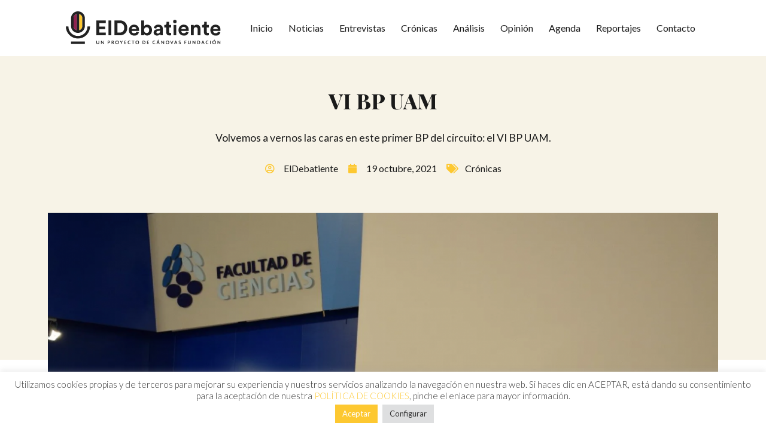

--- FILE ---
content_type: text/css
request_url: https://www.eldebatiente.es/wp-content/uploads/elementor/css/post-529.css?ver=1645784413
body_size: 8365
content:
.elementor-529 .elementor-element.elementor-element-029e3f4 > .elementor-container{min-height:13vh;}.elementor-529 .elementor-element.elementor-element-029e3f4 > .elementor-container > .elementor-column > .elementor-widget-wrap{align-content:center;align-items:center;}.elementor-529 .elementor-element.elementor-element-029e3f4 .elementor-repeater-item-104b6d2.jet-parallax-section__layout .jet-parallax-section__image{background-size:auto;}.elementor-529 .elementor-element.elementor-element-5688f42{text-align:left;}.elementor-529 .elementor-element.elementor-element-5688f42 img{width:250%;}.elementor-529 .elementor-element.elementor-element-b5b66b7 .elementor-menu-toggle{margin-left:auto;background-color:var( --e-global-color-accent );}.elementor-529 .elementor-element.elementor-element-b5b66b7 .elementor-nav-menu .elementor-item{font-family:var( --e-global-typography-ae081df-font-family ), Sans-serif;font-size:var( --e-global-typography-ae081df-font-size );font-weight:var( --e-global-typography-ae081df-font-weight );line-height:var( --e-global-typography-ae081df-line-height );letter-spacing:var( --e-global-typography-ae081df-letter-spacing );word-spacing:var( --e-global-typography-ae081df-word-spacing );}.elementor-529 .elementor-element.elementor-element-b5b66b7 .elementor-nav-menu--main .elementor-item{color:var( --e-global-color-primary );fill:var( --e-global-color-primary );padding-left:8px;padding-right:8px;}.elementor-529 .elementor-element.elementor-element-b5b66b7 .elementor-nav-menu--main .elementor-item:hover,
					.elementor-529 .elementor-element.elementor-element-b5b66b7 .elementor-nav-menu--main .elementor-item.elementor-item-active,
					.elementor-529 .elementor-element.elementor-element-b5b66b7 .elementor-nav-menu--main .elementor-item.highlighted,
					.elementor-529 .elementor-element.elementor-element-b5b66b7 .elementor-nav-menu--main .elementor-item:focus{color:var( --e-global-color-accent );fill:var( --e-global-color-accent );}.elementor-529 .elementor-element.elementor-element-b5b66b7 .elementor-nav-menu--main .elementor-item.elementor-item-active{color:var( --e-global-color-accent );}.elementor-529 .elementor-element.elementor-element-b5b66b7{--e-nav-menu-horizontal-menu-item-margin:calc( 0px / 2 );}.elementor-529 .elementor-element.elementor-element-b5b66b7 .elementor-nav-menu--main:not(.elementor-nav-menu--layout-horizontal) .elementor-nav-menu > li:not(:last-child){margin-bottom:0px;}.elementor-529 .elementor-element.elementor-element-b5b66b7 .elementor-nav-menu--dropdown a, .elementor-529 .elementor-element.elementor-element-b5b66b7 .elementor-menu-toggle{color:var( --e-global-color-primary );}.elementor-529 .elementor-element.elementor-element-b5b66b7 .elementor-nav-menu--dropdown a:hover,
					.elementor-529 .elementor-element.elementor-element-b5b66b7 .elementor-nav-menu--dropdown a.elementor-item-active,
					.elementor-529 .elementor-element.elementor-element-b5b66b7 .elementor-nav-menu--dropdown a.highlighted,
					.elementor-529 .elementor-element.elementor-element-b5b66b7 .elementor-menu-toggle:hover{color:var( --e-global-color-primary );}.elementor-529 .elementor-element.elementor-element-b5b66b7 .elementor-nav-menu--dropdown a:hover,
					.elementor-529 .elementor-element.elementor-element-b5b66b7 .elementor-nav-menu--dropdown a.elementor-item-active,
					.elementor-529 .elementor-element.elementor-element-b5b66b7 .elementor-nav-menu--dropdown a.highlighted{background-color:var( --e-global-color-accent );}.elementor-529 .elementor-element.elementor-element-b5b66b7 .elementor-nav-menu--dropdown a.elementor-item-active{color:var( --e-global-color-primary );background-color:var( --e-global-color-accent );}.elementor-529 .elementor-element.elementor-element-b5b66b7 .elementor-nav-menu--dropdown .elementor-item, .elementor-529 .elementor-element.elementor-element-b5b66b7 .elementor-nav-menu--dropdown  .elementor-sub-item{font-family:var( --e-global-typography-text-font-family ), Sans-serif;font-size:var( --e-global-typography-text-font-size );font-weight:var( --e-global-typography-text-font-weight );}.elementor-529 .elementor-element.elementor-element-b5b66b7 div.elementor-menu-toggle{color:var( --e-global-color-primary );}.elementor-529 .elementor-element.elementor-element-b5b66b7 div.elementor-menu-toggle svg{fill:var( --e-global-color-primary );}.elementor-529 .elementor-element.elementor-element-029e3f4:not(.elementor-motion-effects-element-type-background), .elementor-529 .elementor-element.elementor-element-029e3f4 > .elementor-motion-effects-container > .elementor-motion-effects-layer{background-color:var( --e-global-color-0e2e78c );}.elementor-529 .elementor-element.elementor-element-029e3f4{transition:background 0.3s, border 0.3s, border-radius 0.3s, box-shadow 0.3s;}.elementor-529 .elementor-element.elementor-element-029e3f4 > .elementor-background-overlay{transition:background 0.3s, border-radius 0.3s, opacity 0.3s;}@media(min-width:768px){.elementor-529 .elementor-element.elementor-element-4596523{width:26.667%;}.elementor-529 .elementor-element.elementor-element-5d54f29{width:73.333%;}}@media(max-width:1366px){.elementor-529 .elementor-element.elementor-element-b5b66b7 .elementor-nav-menu .elementor-item{font-size:var( --e-global-typography-ae081df-font-size );line-height:var( --e-global-typography-ae081df-line-height );letter-spacing:var( --e-global-typography-ae081df-letter-spacing );word-spacing:var( --e-global-typography-ae081df-word-spacing );}.elementor-529 .elementor-element.elementor-element-b5b66b7{--e-nav-menu-horizontal-menu-item-margin:calc( 10px / 2 );}.elementor-529 .elementor-element.elementor-element-b5b66b7 .elementor-nav-menu--main:not(.elementor-nav-menu--layout-horizontal) .elementor-nav-menu > li:not(:last-child){margin-bottom:10px;}.elementor-529 .elementor-element.elementor-element-b5b66b7 .elementor-nav-menu--dropdown .elementor-item, .elementor-529 .elementor-element.elementor-element-b5b66b7 .elementor-nav-menu--dropdown  .elementor-sub-item{font-size:var( --e-global-typography-text-font-size );}}@media(max-width:1200px){.elementor-529 .elementor-element.elementor-element-b5b66b7{--e-nav-menu-horizontal-menu-item-margin:calc( 0px / 2 );}.elementor-529 .elementor-element.elementor-element-b5b66b7 .elementor-nav-menu--main:not(.elementor-nav-menu--layout-horizontal) .elementor-nav-menu > li:not(:last-child){margin-bottom:0px;}.elementor-529 .elementor-element.elementor-element-b5b66b7 .elementor-nav-menu--main > .elementor-nav-menu > li > .elementor-nav-menu--dropdown, .elementor-529 .elementor-element.elementor-element-b5b66b7 .elementor-nav-menu__container.elementor-nav-menu--dropdown{margin-top:29px !important;}.elementor-529 .elementor-element.elementor-element-b5b66b7 .elementor-menu-toggle{border-radius:0px;}}@media(max-width:1024px){.elementor-529 .elementor-element.elementor-element-029e3f4 > .elementor-container{min-height:10vh;}.elementor-529 .elementor-element.elementor-element-b5b66b7 .elementor-nav-menu .elementor-item{font-size:var( --e-global-typography-ae081df-font-size );line-height:var( --e-global-typography-ae081df-line-height );letter-spacing:var( --e-global-typography-ae081df-letter-spacing );word-spacing:var( --e-global-typography-ae081df-word-spacing );}.elementor-529 .elementor-element.elementor-element-b5b66b7 .elementor-nav-menu--dropdown .elementor-item, .elementor-529 .elementor-element.elementor-element-b5b66b7 .elementor-nav-menu--dropdown  .elementor-sub-item{font-size:var( --e-global-typography-text-font-size );}}@media(max-width:767px){.elementor-529 .elementor-element.elementor-element-029e3f4 > .elementor-container{min-height:13vh;}.elementor-529 .elementor-element.elementor-element-4596523{width:70%;}.elementor-529 .elementor-element.elementor-element-5d54f29{width:30%;}.elementor-529 .elementor-element.elementor-element-b5b66b7 .elementor-nav-menu .elementor-item{font-size:var( --e-global-typography-ae081df-font-size );line-height:var( --e-global-typography-ae081df-line-height );letter-spacing:var( --e-global-typography-ae081df-letter-spacing );word-spacing:var( --e-global-typography-ae081df-word-spacing );}.elementor-529 .elementor-element.elementor-element-b5b66b7 .elementor-nav-menu--dropdown .elementor-item, .elementor-529 .elementor-element.elementor-element-b5b66b7 .elementor-nav-menu--dropdown  .elementor-sub-item{font-size:var( --e-global-typography-text-font-size );}}

--- FILE ---
content_type: text/css
request_url: https://www.eldebatiente.es/wp-content/uploads/elementor/css/post-421.css?ver=1645529677
body_size: 17297
content:
.elementor-421 .elementor-element.elementor-element-55d2bb2 > .elementor-container > .elementor-column > .elementor-widget-wrap{align-content:center;align-items:center;}.elementor-421 .elementor-element.elementor-element-55d2bb2 .elementor-repeater-item-e8bd9f6.jet-parallax-section__layout .jet-parallax-section__image{background-size:auto;}.elementor-421 .elementor-element.elementor-element-055d16c{text-align:left;}.elementor-421 .elementor-element.elementor-element-055d16c .elementor-heading-title{color:var( --e-global-color-0e2e78c );font-family:"Playfair Display", Sans-serif;font-size:2.18em;font-weight:800;line-height:1.2em;}.elementor-421 .elementor-element.elementor-element-4e0e55f .elementor-field-group{padding-right:calc( 10px/2 );padding-left:calc( 10px/2 );margin-bottom:10px;}.elementor-421 .elementor-element.elementor-element-4e0e55f .elementor-form-fields-wrapper{margin-left:calc( -10px/2 );margin-right:calc( -10px/2 );margin-bottom:-10px;}.elementor-421 .elementor-element.elementor-element-4e0e55f .elementor-field-group.recaptcha_v3-bottomleft, .elementor-421 .elementor-element.elementor-element-4e0e55f .elementor-field-group.recaptcha_v3-bottomright{margin-bottom:0;}body.rtl .elementor-421 .elementor-element.elementor-element-4e0e55f .elementor-labels-inline .elementor-field-group > label{padding-left:0px;}body:not(.rtl) .elementor-421 .elementor-element.elementor-element-4e0e55f .elementor-labels-inline .elementor-field-group > label{padding-right:0px;}body .elementor-421 .elementor-element.elementor-element-4e0e55f .elementor-labels-above .elementor-field-group > label{padding-bottom:0px;}.elementor-421 .elementor-element.elementor-element-4e0e55f .elementor-field-type-html{padding-bottom:0px;}.elementor-421 .elementor-element.elementor-element-4e0e55f .elementor-field-group .elementor-field{color:var( --e-global-color-0e2e78c );}.elementor-421 .elementor-element.elementor-element-4e0e55f .elementor-field-group .elementor-field, .elementor-421 .elementor-element.elementor-element-4e0e55f .elementor-field-subgroup label{font-family:var( --e-global-typography-text-font-family ), Sans-serif;font-size:var( --e-global-typography-text-font-size );font-weight:var( --e-global-typography-text-font-weight );line-height:var( --e-global-typography-text-line-height );}.elementor-421 .elementor-element.elementor-element-4e0e55f .elementor-field-group:not(.elementor-field-type-upload) .elementor-field:not(.elementor-select-wrapper){background-color:#FFFFFF00;border-color:var( --e-global-color-accent );border-width:1px 1px 1px 1px;border-radius:0px 0px 0px 0px;}.elementor-421 .elementor-element.elementor-element-4e0e55f .elementor-field-group .elementor-select-wrapper select{background-color:#FFFFFF00;border-color:var( --e-global-color-accent );border-width:1px 1px 1px 1px;border-radius:0px 0px 0px 0px;}.elementor-421 .elementor-element.elementor-element-4e0e55f .elementor-field-group .elementor-select-wrapper::before{color:var( --e-global-color-accent );}.elementor-421 .elementor-element.elementor-element-4e0e55f .elementor-button{font-family:var( --e-global-typography-3d196f1-font-family ), Sans-serif;font-size:var( --e-global-typography-3d196f1-font-size );font-weight:var( --e-global-typography-3d196f1-font-weight );text-transform:var( --e-global-typography-3d196f1-text-transform );line-height:var( --e-global-typography-3d196f1-line-height );letter-spacing:var( --e-global-typography-3d196f1-letter-spacing );word-spacing:var( --e-global-typography-3d196f1-word-spacing );border-style:solid;border-width:0px 0px 1px 0px;border-radius:0px 0px 0px 0px;}.elementor-421 .elementor-element.elementor-element-4e0e55f .e-form__buttons__wrapper__button-next{color:var( --e-global-color-accent );}.elementor-421 .elementor-element.elementor-element-4e0e55f .elementor-button[type="submit"]{color:var( --e-global-color-accent );}.elementor-421 .elementor-element.elementor-element-4e0e55f .elementor-button[type="submit"] svg *{fill:var( --e-global-color-accent );}.elementor-421 .elementor-element.elementor-element-4e0e55f .e-form__buttons__wrapper__button-previous{color:#ffffff;}.elementor-421 .elementor-element.elementor-element-4e0e55f .e-form__buttons__wrapper__button-next:hover{color:#ffffff;}.elementor-421 .elementor-element.elementor-element-4e0e55f .elementor-button[type="submit"]:hover{color:#ffffff;}.elementor-421 .elementor-element.elementor-element-4e0e55f .elementor-button[type="submit"]:hover svg *{fill:#ffffff;}.elementor-421 .elementor-element.elementor-element-4e0e55f .e-form__buttons__wrapper__button-previous:hover{color:#ffffff;}.elementor-421 .elementor-element.elementor-element-4e0e55f{--e-form-steps-indicators-spacing:20px;--e-form-steps-indicator-padding:30px;--e-form-steps-indicator-inactive-secondary-color:#ffffff;--e-form-steps-indicator-active-secondary-color:#ffffff;--e-form-steps-indicator-completed-secondary-color:#ffffff;--e-form-steps-divider-width:1px;--e-form-steps-divider-gap:10px;}.elementor-421 .elementor-element.elementor-element-55d2bb2:not(.elementor-motion-effects-element-type-background), .elementor-421 .elementor-element.elementor-element-55d2bb2 > .elementor-motion-effects-container > .elementor-motion-effects-layer{background-color:var( --e-global-color-secondary );}.elementor-421 .elementor-element.elementor-element-55d2bb2{transition:background 0.3s, border 0.3s, border-radius 0.3s, box-shadow 0.3s;padding:2% 0% 2% 0%;}.elementor-421 .elementor-element.elementor-element-55d2bb2 > .elementor-background-overlay{transition:background 0.3s, border-radius 0.3s, opacity 0.3s;}.elementor-421 .elementor-element.elementor-element-0efee80 .elementor-repeater-item-503adf8.jet-parallax-section__layout .jet-parallax-section__image{background-size:auto;}.elementor-421 .elementor-element.elementor-element-8bda45f{text-align:left;}.elementor-421 .elementor-element.elementor-element-8bda45f img{width:300px;}.elementor-421 .elementor-element.elementor-element-24a11f3{--divider-border-style:solid;--divider-color:var( --e-global-color-0e2e78c );--divider-border-width:1px;}.elementor-421 .elementor-element.elementor-element-24a11f3 .elementor-divider-separator{width:100%;}.elementor-421 .elementor-element.elementor-element-24a11f3 .elementor-divider{padding-top:15px;padding-bottom:15px;}.elementor-421 .elementor-element.elementor-element-2b3f403 .elementor-nav-menu--dropdown a, .elementor-421 .elementor-element.elementor-element-2b3f403 .elementor-menu-toggle{color:var( --e-global-color-0e2e78c );}.elementor-421 .elementor-element.elementor-element-2b3f403 .elementor-nav-menu--dropdown{background-color:#02010100;}.elementor-421 .elementor-element.elementor-element-2b3f403 .elementor-nav-menu--dropdown a:hover,
					.elementor-421 .elementor-element.elementor-element-2b3f403 .elementor-nav-menu--dropdown a.elementor-item-active,
					.elementor-421 .elementor-element.elementor-element-2b3f403 .elementor-nav-menu--dropdown a.highlighted,
					.elementor-421 .elementor-element.elementor-element-2b3f403 .elementor-menu-toggle:hover{color:var( --e-global-color-accent );}.elementor-421 .elementor-element.elementor-element-2b3f403 .elementor-nav-menu--dropdown a:hover,
					.elementor-421 .elementor-element.elementor-element-2b3f403 .elementor-nav-menu--dropdown a.elementor-item-active,
					.elementor-421 .elementor-element.elementor-element-2b3f403 .elementor-nav-menu--dropdown a.highlighted{background-color:#02010100;}.elementor-421 .elementor-element.elementor-element-2b3f403 .elementor-nav-menu--dropdown .elementor-item, .elementor-421 .elementor-element.elementor-element-2b3f403 .elementor-nav-menu--dropdown  .elementor-sub-item{font-family:var( --e-global-typography-accent-font-family ), Sans-serif;font-size:var( --e-global-typography-accent-font-size );font-weight:var( --e-global-typography-accent-font-weight );}.elementor-421 .elementor-element.elementor-element-2b3f403 .elementor-nav-menu--dropdown a{padding-left:0px;padding-right:0px;padding-top:0px;padding-bottom:0px;}.elementor-421 .elementor-element.elementor-element-2b3f403 .elementor-nav-menu--main > .elementor-nav-menu > li > .elementor-nav-menu--dropdown, .elementor-421 .elementor-element.elementor-element-2b3f403 .elementor-nav-menu__container.elementor-nav-menu--dropdown{margin-top:0px !important;}.elementor-421 .elementor-element.elementor-element-0d97fe6 .elementor-nav-menu--dropdown a, .elementor-421 .elementor-element.elementor-element-0d97fe6 .elementor-menu-toggle{color:var( --e-global-color-0e2e78c );}.elementor-421 .elementor-element.elementor-element-0d97fe6 .elementor-nav-menu--dropdown{background-color:#02010100;}.elementor-421 .elementor-element.elementor-element-0d97fe6 .elementor-nav-menu--dropdown a:hover,
					.elementor-421 .elementor-element.elementor-element-0d97fe6 .elementor-nav-menu--dropdown a.elementor-item-active,
					.elementor-421 .elementor-element.elementor-element-0d97fe6 .elementor-nav-menu--dropdown a.highlighted,
					.elementor-421 .elementor-element.elementor-element-0d97fe6 .elementor-menu-toggle:hover{color:var( --e-global-color-accent );}.elementor-421 .elementor-element.elementor-element-0d97fe6 .elementor-nav-menu--dropdown a:hover,
					.elementor-421 .elementor-element.elementor-element-0d97fe6 .elementor-nav-menu--dropdown a.elementor-item-active,
					.elementor-421 .elementor-element.elementor-element-0d97fe6 .elementor-nav-menu--dropdown a.highlighted{background-color:#02010100;}.elementor-421 .elementor-element.elementor-element-0d97fe6 .elementor-nav-menu--dropdown .elementor-item, .elementor-421 .elementor-element.elementor-element-0d97fe6 .elementor-nav-menu--dropdown  .elementor-sub-item{font-family:var( --e-global-typography-accent-font-family ), Sans-serif;font-size:var( --e-global-typography-accent-font-size );font-weight:var( --e-global-typography-accent-font-weight );}.elementor-421 .elementor-element.elementor-element-0d97fe6 .elementor-nav-menu--dropdown a{padding-left:0px;padding-right:0px;padding-top:0px;padding-bottom:0px;}.elementor-421 .elementor-element.elementor-element-0d97fe6 .elementor-nav-menu--main > .elementor-nav-menu > li > .elementor-nav-menu--dropdown, .elementor-421 .elementor-element.elementor-element-0d97fe6 .elementor-nav-menu__container.elementor-nav-menu--dropdown{margin-top:0px !important;}.elementor-421 .elementor-element.elementor-element-8210e60{--divider-border-style:solid;--divider-color:var( --e-global-color-0e2e78c );--divider-border-width:1px;}.elementor-421 .elementor-element.elementor-element-8210e60 .elementor-divider-separator{width:100%;}.elementor-421 .elementor-element.elementor-element-8210e60 .elementor-divider{padding-top:15px;padding-bottom:15px;}.elementor-421 .elementor-element.elementor-element-68ccc73{--grid-template-columns:repeat(0, auto);--grid-column-gap:15px;--grid-row-gap:0px;}.elementor-421 .elementor-element.elementor-element-68ccc73 .elementor-widget-container{text-align:right;}.elementor-421 .elementor-element.elementor-element-68ccc73 .elementor-social-icon{background-color:#FFFFFF00;border-style:solid;border-width:1px 1px 1px 1px;border-color:var( --e-global-color-0e2e78c );}.elementor-421 .elementor-element.elementor-element-68ccc73 .elementor-social-icon i{color:var( --e-global-color-0e2e78c );}.elementor-421 .elementor-element.elementor-element-68ccc73 .elementor-social-icon svg{fill:var( --e-global-color-0e2e78c );}.elementor-421 .elementor-element.elementor-element-68ccc73 .elementor-icon{border-radius:0px 0px 0px 0px;}.elementor-421 .elementor-element.elementor-element-0efee80:not(.elementor-motion-effects-element-type-background), .elementor-421 .elementor-element.elementor-element-0efee80 > .elementor-motion-effects-container > .elementor-motion-effects-layer{background-color:var( --e-global-color-db89fee );}.elementor-421 .elementor-element.elementor-element-0efee80{transition:background 0.3s, border 0.3s, border-radius 0.3s, box-shadow 0.3s;padding:3% 0% 3% 0%;}.elementor-421 .elementor-element.elementor-element-0efee80 > .elementor-background-overlay{transition:background 0.3s, border-radius 0.3s, opacity 0.3s;}@media(max-width:1366px){.elementor-421 .elementor-element.elementor-element-4e0e55f .elementor-field-group .elementor-field, .elementor-421 .elementor-element.elementor-element-4e0e55f .elementor-field-subgroup label{font-size:var( --e-global-typography-text-font-size );line-height:var( --e-global-typography-text-line-height );}.elementor-421 .elementor-element.elementor-element-4e0e55f .elementor-button{font-size:var( --e-global-typography-3d196f1-font-size );line-height:var( --e-global-typography-3d196f1-line-height );letter-spacing:var( --e-global-typography-3d196f1-letter-spacing );word-spacing:var( --e-global-typography-3d196f1-word-spacing );}.elementor-421 .elementor-element.elementor-element-2b3f403 .elementor-nav-menu--dropdown .elementor-item, .elementor-421 .elementor-element.elementor-element-2b3f403 .elementor-nav-menu--dropdown  .elementor-sub-item{font-size:var( --e-global-typography-accent-font-size );}.elementor-421 .elementor-element.elementor-element-0d97fe6 .elementor-nav-menu--dropdown .elementor-item, .elementor-421 .elementor-element.elementor-element-0d97fe6 .elementor-nav-menu--dropdown  .elementor-sub-item{font-size:var( --e-global-typography-accent-font-size );}}@media(max-width:1024px){.elementor-421 .elementor-element.elementor-element-4e0e55f .elementor-field-group .elementor-field, .elementor-421 .elementor-element.elementor-element-4e0e55f .elementor-field-subgroup label{font-size:var( --e-global-typography-text-font-size );line-height:var( --e-global-typography-text-line-height );}.elementor-421 .elementor-element.elementor-element-4e0e55f .elementor-button{font-size:var( --e-global-typography-3d196f1-font-size );line-height:var( --e-global-typography-3d196f1-line-height );letter-spacing:var( --e-global-typography-3d196f1-letter-spacing );word-spacing:var( --e-global-typography-3d196f1-word-spacing );}.elementor-421 .elementor-element.elementor-element-2b3f403 .elementor-nav-menu--dropdown .elementor-item, .elementor-421 .elementor-element.elementor-element-2b3f403 .elementor-nav-menu--dropdown  .elementor-sub-item{font-size:var( --e-global-typography-accent-font-size );}.elementor-421 .elementor-element.elementor-element-0d97fe6 .elementor-nav-menu--dropdown .elementor-item, .elementor-421 .elementor-element.elementor-element-0d97fe6 .elementor-nav-menu--dropdown  .elementor-sub-item{font-size:var( --e-global-typography-accent-font-size );}}@media(max-width:767px){.elementor-421 .elementor-element.elementor-element-055d16c{text-align:center;}.elementor-421 .elementor-element.elementor-element-055d16c .elementor-heading-title{font-size:1.5em;}.elementor-421 .elementor-element.elementor-element-4e0e55f .elementor-field-group .elementor-field, .elementor-421 .elementor-element.elementor-element-4e0e55f .elementor-field-subgroup label{font-size:var( --e-global-typography-text-font-size );line-height:var( --e-global-typography-text-line-height );}.elementor-421 .elementor-element.elementor-element-4e0e55f .elementor-button{font-size:var( --e-global-typography-3d196f1-font-size );line-height:var( --e-global-typography-3d196f1-line-height );letter-spacing:var( --e-global-typography-3d196f1-letter-spacing );word-spacing:var( --e-global-typography-3d196f1-word-spacing );}.elementor-421 .elementor-element.elementor-element-24a11f3 .elementor-divider{text-align:center;}.elementor-421 .elementor-element.elementor-element-24a11f3 .elementor-divider-separator{margin:0 auto;margin-center:0;}.elementor-421 .elementor-element.elementor-element-f1088b0{width:50%;}.elementor-421 .elementor-element.elementor-element-2b3f403 .elementor-nav-menu--dropdown .elementor-item, .elementor-421 .elementor-element.elementor-element-2b3f403 .elementor-nav-menu--dropdown  .elementor-sub-item{font-size:var( --e-global-typography-accent-font-size );}.elementor-421 .elementor-element.elementor-element-86e6a21{width:50%;}.elementor-421 .elementor-element.elementor-element-0d97fe6 .elementor-nav-menu--dropdown .elementor-item, .elementor-421 .elementor-element.elementor-element-0d97fe6 .elementor-nav-menu--dropdown  .elementor-sub-item{font-size:var( --e-global-typography-accent-font-size );}.elementor-421 .elementor-element.elementor-element-8210e60 .elementor-divider{text-align:center;}.elementor-421 .elementor-element.elementor-element-8210e60 .elementor-divider-separator{margin:0 auto;margin-center:0;}.elementor-421 .elementor-element.elementor-element-68ccc73 .elementor-widget-container{text-align:center;}}@media(min-width:768px){.elementor-421 .elementor-element.elementor-element-e706ecb{width:61.961%;}.elementor-421 .elementor-element.elementor-element-b3f8217{width:38.004%;}.elementor-421 .elementor-element.elementor-element-1facb68{width:27.344%;}.elementor-421 .elementor-element.elementor-element-f1088b0{width:10.237%;}.elementor-421 .elementor-element.elementor-element-86e6a21{width:37.382%;}}@media(max-width:1024px) and (min-width:768px){.elementor-421 .elementor-element.elementor-element-1facb68{width:30%;}.elementor-421 .elementor-element.elementor-element-f1088b0{width:15%;}.elementor-421 .elementor-element.elementor-element-86e6a21{width:22%;}.elementor-421 .elementor-element.elementor-element-0c2634d{width:33%;}}

--- FILE ---
content_type: text/css
request_url: https://www.eldebatiente.es/wp-content/uploads/elementor/css/post-526.css?ver=1645470530
body_size: 7404
content:
.elementor-526 .elementor-element.elementor-element-f309ace > .elementor-container{max-width:1140px;min-height:35vh;}.elementor-526 .elementor-element.elementor-element-f309ace .elementor-repeater-item-674d4d6.jet-parallax-section__layout .jet-parallax-section__image{background-size:auto;}.elementor-526 .elementor-element.elementor-element-be235b4{text-align:center;}.elementor-526 .elementor-element.elementor-element-be235b4 .elementor-heading-title{color:var( --e-global-color-primary );font-family:var( --e-global-typography-secondary-font-family ), Sans-serif;font-size:var( --e-global-typography-secondary-font-size );font-weight:var( --e-global-typography-secondary-font-weight );line-height:var( --e-global-typography-secondary-line-height );}.elementor-526 .elementor-element.elementor-element-9406ae9 .elementor-widget-container{text-align:center;color:var( --e-global-color-primary );font-family:"Lato", Sans-serif;font-size:1.1em;font-weight:400;line-height:1.2em;}.elementor-526 .elementor-element.elementor-element-9406ae9 > .elementor-widget-container{margin:1% 0% 1% 0%;}.elementor-526 .elementor-element.elementor-element-8c6a487 .elementor-icon-list-icon i{color:var( --e-global-color-accent );font-size:16px;}.elementor-526 .elementor-element.elementor-element-8c6a487 .elementor-icon-list-icon svg{fill:var( --e-global-color-accent );--e-icon-list-icon-size:16px;}.elementor-526 .elementor-element.elementor-element-8c6a487 .elementor-icon-list-icon{width:16px;}body:not(.rtl) .elementor-526 .elementor-element.elementor-element-8c6a487 .elementor-icon-list-text{padding-left:15px;}body.rtl .elementor-526 .elementor-element.elementor-element-8c6a487 .elementor-icon-list-text{padding-right:15px;}.elementor-526 .elementor-element.elementor-element-8c6a487 .elementor-icon-list-text, .elementor-526 .elementor-element.elementor-element-8c6a487 .elementor-icon-list-text a{color:var( --e-global-color-primary );}.elementor-526 .elementor-element.elementor-element-8c6a487 > .elementor-widget-container{margin:0% 0% 0% 0%;}.elementor-526 .elementor-element.elementor-element-f309ace:not(.elementor-motion-effects-element-type-background), .elementor-526 .elementor-element.elementor-element-f309ace > .elementor-motion-effects-container > .elementor-motion-effects-layer{background-color:var( --e-global-color-a5a8f4e );}.elementor-526 .elementor-element.elementor-element-f309ace{transition:background 0.3s, border 0.3s, border-radius 0.3s, box-shadow 0.3s;padding:0% 0% 20% 0%;}.elementor-526 .elementor-element.elementor-element-f309ace > .elementor-background-overlay{transition:background 0.3s, border-radius 0.3s, opacity 0.3s;}.elementor-526 .elementor-element.elementor-element-67db897 > .elementor-container{max-width:1140px;}.elementor-526 .elementor-element.elementor-element-67db897 .elementor-repeater-item-2886df2.jet-parallax-section__layout .jet-parallax-section__image{background-size:auto;}.elementor-526 .elementor-element.elementor-element-67db897{margin-top:-20%;margin-bottom:0%;}.elementor-526 .elementor-element.elementor-element-a694ca4 > .elementor-container{max-width:1000px;}.elementor-526 .elementor-element.elementor-element-a694ca4 .elementor-repeater-item-caaa34e.jet-parallax-section__layout .jet-parallax-section__image{background-size:auto;}.elementor-526 .elementor-element.elementor-element-a8fc79c{text-align:left;color:var( --e-global-color-primary );font-family:"Lato", Sans-serif;font-size:1em;font-weight:400;line-height:2em;}.elementor-526 .elementor-element.elementor-element-a694ca4{margin-top:5%;margin-bottom:5%;}.elementor-526 .elementor-element.elementor-element-bfd62d4 .elementor-repeater-item-3ba5b26.jet-parallax-section__layout .jet-parallax-section__image{background-size:auto;}.elementor-526 .elementor-element.elementor-element-4dea366{text-align:left;z-index:1;}.elementor-526 .elementor-element.elementor-element-4dea366 .elementor-heading-title{color:var( --e-global-color-primary );font-family:var( --e-global-typography-secondary-font-family ), Sans-serif;font-size:var( --e-global-typography-secondary-font-size );font-weight:var( --e-global-typography-secondary-font-weight );line-height:var( --e-global-typography-secondary-line-height );}.elementor-526 .elementor-element.elementor-element-4dea366 > .elementor-widget-container{margin:0% 0% -3% 0%;}.elementor-526 .elementor-element.elementor-element-d48218b{--divider-border-style:solid;--divider-color:var( --e-global-color-0e2e78c );--divider-border-width:20px;}.elementor-526 .elementor-element.elementor-element-d48218b .elementor-divider-separator{width:33%;margin:0 auto;margin-left:0;}.elementor-526 .elementor-element.elementor-element-d48218b .elementor-divider{text-align:left;padding-top:0px;padding-bottom:0px;}.elementor-526 .elementor-element.elementor-element-af0d386 > .elementor-widget-container > .jet-listing-grid > .jet-listing-grid__items{--columns:3;}.elementor-526 .elementor-element.elementor-element-af0d386 > .elementor-widget-container{margin:3% 0% 3% 0%;}.elementor-526 .elementor-element.elementor-element-bfd62d4:not(.elementor-motion-effects-element-type-background), .elementor-526 .elementor-element.elementor-element-bfd62d4 > .elementor-motion-effects-container > .elementor-motion-effects-layer{background-color:var( --e-global-color-accent );}.elementor-526 .elementor-element.elementor-element-bfd62d4{transition:background 0.3s, border 0.3s, border-radius 0.3s, box-shadow 0.3s;padding:5% 0% 5% 0%;}.elementor-526 .elementor-element.elementor-element-bfd62d4 > .elementor-background-overlay{transition:background 0.3s, border-radius 0.3s, opacity 0.3s;}@media(max-width:1366px){.elementor-526 .elementor-element.elementor-element-be235b4 .elementor-heading-title{font-size:var( --e-global-typography-secondary-font-size );line-height:var( --e-global-typography-secondary-line-height );}.elementor-526 .elementor-element.elementor-element-4dea366 .elementor-heading-title{font-size:var( --e-global-typography-secondary-font-size );line-height:var( --e-global-typography-secondary-line-height );}}@media(max-width:1024px){.elementor-526 .elementor-element.elementor-element-be235b4 .elementor-heading-title{font-size:var( --e-global-typography-secondary-font-size );line-height:var( --e-global-typography-secondary-line-height );}.elementor-526 .elementor-element.elementor-element-4dea366 .elementor-heading-title{font-size:var( --e-global-typography-secondary-font-size );line-height:var( --e-global-typography-secondary-line-height );}}@media(max-width:767px){.elementor-526 .elementor-element.elementor-element-f309ace > .elementor-container{min-height:50vh;}.elementor-526 .elementor-element.elementor-element-be235b4 .elementor-heading-title{font-size:var( --e-global-typography-secondary-font-size );line-height:var( --e-global-typography-secondary-line-height );}.elementor-526 .elementor-element.elementor-element-9406ae9 .elementor-widget-container{font-size:1em;}.elementor-526 .elementor-element.elementor-element-f309ace{padding:2% 0% 20% 0%;}.elementor-526 .elementor-element.elementor-element-4dea366 .elementor-heading-title{font-size:var( --e-global-typography-secondary-font-size );line-height:var( --e-global-typography-secondary-line-height );}.elementor-526 .elementor-element.elementor-element-d48218b .elementor-divider-separator{width:100%;}.elementor-526 .elementor-element.elementor-element-af0d386 > .elementor-widget-container > .jet-listing-grid > .jet-listing-grid__items{--columns:1;}}

--- FILE ---
content_type: text/css
request_url: https://www.eldebatiente.es/wp-content/uploads/elementor/css/post-319.css?ver=1645526302
body_size: 4788
content:
.elementor-319 .elementor-element.elementor-element-228c25a .elementor-repeater-item-e2b8e7d.jet-parallax-section__layout .jet-parallax-section__image{background-size:auto;}.elementor-319 .elementor-element.elementor-element-154911a > .elementor-element-populated{margin:0% 0% 0% 0%;--e-column-margin-right:0%;--e-column-margin-left:0%;padding:0px 0px 0px 0px;}.elementor-319 .elementor-element.elementor-element-7ed11ab > .elementor-container{min-height:100px;}.elementor-319 .elementor-element.elementor-element-7ed11ab .elementor-repeater-item-328cd31.jet-parallax-section__layout .jet-parallax-section__image{background-size:auto;}.elementor-319 .elementor-element.elementor-element-f55c35b .elementor-heading-title{color:var( --e-global-color-primary );font-family:var( --e-global-typography-46e50b3-font-family ), Sans-serif;font-size:var( --e-global-typography-46e50b3-font-size );font-weight:var( --e-global-typography-46e50b3-font-weight );line-height:var( --e-global-typography-46e50b3-line-height );letter-spacing:var( --e-global-typography-46e50b3-letter-spacing );word-spacing:var( --e-global-typography-46e50b3-word-spacing );}.elementor-319 .elementor-element.elementor-element-faa2de7 > .elementor-container{min-height:175px;}.elementor-319 .elementor-element.elementor-element-faa2de7 .elementor-repeater-item-328cd31.jet-parallax-section__layout .jet-parallax-section__image{background-size:auto;}.elementor-319 .elementor-element.elementor-element-8733710{text-align:left;color:var( --e-global-color-primary );font-family:var( --e-global-typography-text-font-family ), Sans-serif;font-size:var( --e-global-typography-text-font-size );font-weight:var( --e-global-typography-text-font-weight );line-height:var( --e-global-typography-text-line-height );}.elementor-319 .elementor-element.elementor-element-d34ff46 .elementor-repeater-item-643c9dd.jet-parallax-section__layout .jet-parallax-section__image{background-size:auto;}.elementor-319 .elementor-element.elementor-element-6ff9786 .elementor-button{font-family:"Lato", Sans-serif;font-size:1em;font-weight:700;text-transform:uppercase;line-height:1.2em;fill:var( --e-global-color-accent );color:var( --e-global-color-accent );background-color:#FDC83100;border-radius:0px 0px 0px 0px;}.elementor-319 .elementor-element.elementor-element-d34ff46{padding:2% 1% 2% 1%;}.elementor-319 .elementor-element.elementor-element-228c25a:not(.elementor-motion-effects-element-type-background), .elementor-319 .elementor-element.elementor-element-228c25a > .elementor-motion-effects-container > .elementor-motion-effects-layer{background-color:var( --e-global-color-0e2e78c );}.elementor-319 .elementor-element.elementor-element-228c25a{box-shadow:0px 0px 13px 0px rgba(0, 0, 0, 0.22);transition:background 0.3s, border 0.3s, border-radius 0.3s, box-shadow 0.3s;}.elementor-319 .elementor-element.elementor-element-228c25a > .elementor-background-overlay{transition:background 0.3s, border-radius 0.3s, opacity 0.3s;}@media(max-width:1366px){.elementor-319 .elementor-element.elementor-element-7ed11ab > .elementor-container{min-height:145px;}.elementor-319 .elementor-element.elementor-element-f55c35b .elementor-heading-title{font-size:var( --e-global-typography-46e50b3-font-size );line-height:var( --e-global-typography-46e50b3-line-height );letter-spacing:var( --e-global-typography-46e50b3-letter-spacing );word-spacing:var( --e-global-typography-46e50b3-word-spacing );}.elementor-319 .elementor-element.elementor-element-8733710{font-size:var( --e-global-typography-text-font-size );line-height:var( --e-global-typography-text-line-height );}}@media(max-width:1024px){.elementor-319 .elementor-element.elementor-element-7ed11ab > .elementor-container{min-height:145px;}.elementor-319 .elementor-element.elementor-element-f55c35b .elementor-heading-title{font-size:var( --e-global-typography-46e50b3-font-size );line-height:var( --e-global-typography-46e50b3-line-height );letter-spacing:var( --e-global-typography-46e50b3-letter-spacing );word-spacing:var( --e-global-typography-46e50b3-word-spacing );}.elementor-319 .elementor-element.elementor-element-8733710{font-size:var( --e-global-typography-text-font-size );line-height:var( --e-global-typography-text-line-height );}}@media(max-width:767px){.elementor-319 .elementor-element.elementor-element-7ed11ab > .elementor-container{min-height:0px;}.elementor-319 .elementor-element.elementor-element-f55c35b .elementor-heading-title{font-size:var( --e-global-typography-46e50b3-font-size );line-height:var( --e-global-typography-46e50b3-line-height );letter-spacing:var( --e-global-typography-46e50b3-letter-spacing );word-spacing:var( --e-global-typography-46e50b3-word-spacing );}.elementor-319 .elementor-element.elementor-element-8733710{font-size:var( --e-global-typography-text-font-size );line-height:var( --e-global-typography-text-line-height );}}